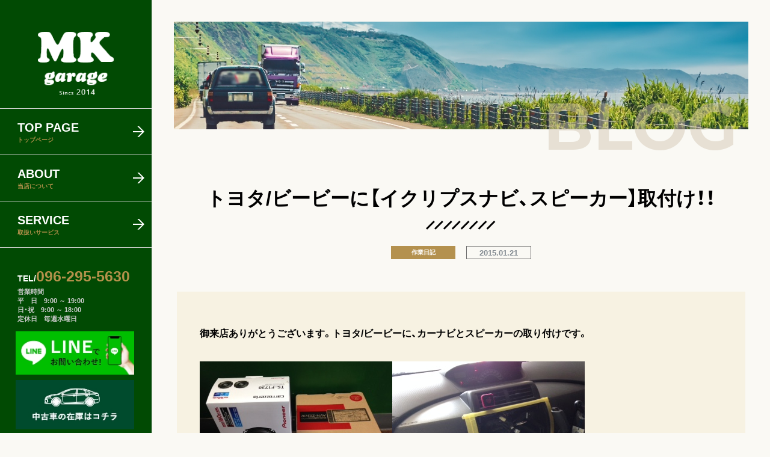

--- FILE ---
content_type: text/html; charset=UTF-8
request_url: https://mk-garage.net/2015/01/21/700/
body_size: 34542
content:
<!DOCTYPE html>
<html lang="ja">
<head>
	<meta charset="UTF-8">
	<title>熊本市東区のタイヤ＆ホイール プロショップ MKガレージ | お気軽に御相談下さい！</title>
	<meta http-equiv="x-ua-compatible" content="ie=edge">
	<meta name="viewport" content="width=device-width,initial-scale=1.0,user-scalable=no">
	<meta name="format-detection" content="telephone=no">
	<meta name="description" content="お客さま一人一人のニーズに合わせた接客、販売、取り付けを行うタイヤソムリエがいる『タイヤ屋さん』。タイヤ交換をはじめ、車検、オイル交換、バッテリー、ナビ/ETC、GTパーツなども取り扱い、お客様のお車をトータルでサポートいたします。業界歴約">
	<meta name="twitter:card" content="summary_large_image">
	<meta name="twitter:title" content="熊本市東区のタイヤ＆ホイール プロショップ MKガレージ | お気軽に御相談下さい！">
	<meta name="twitter:description" content="お客さま一人一人のニーズに合わせた接客、販売、取り付けを行うタイヤソムリエがいる『タイヤ屋さん』。タイヤ交換をはじめ、車検、オイル交換、バッテリー、ナビ/ETC、GTパーツなども取り扱い、お客様のお車をトータルでサポートいたします。業界歴約">
	<meta name="twitter:image:src" content="https://mk-garage.net/site/wp-content/themes/base.var.1.0.0/assets/img/common/ogp_image.png">
	<meta property="og:type" content="article">
	<meta property="og:site_name" content="アビリティスクール・マリオネット | 子どもの考えるチカラを育てるプログラミング＋ロボット教室">
	<meta property="og:title" content="熊本市東区のタイヤ＆ホイール プロショップ MKガレージ | お気軽に御相談下さい！">
	<meta property="og:description" content="お客さま一人一人のニーズに合わせた接客、販売、取り付けを行うタイヤソムリエがいる『タイヤ屋さん』。タイヤ交換をはじめ、車検、オイル交換、バッテリー、ナビ/ETC、GTパーツなども取り扱い、お客様のお車をトータルでサポートいたします。業界歴約">
	<meta property="og:url" content="https://mk-garage.net/2015/01/21/700/">
	<meta property="og:image" content="https://mk-garage.net/site/wp-content/themes/base.var.1.0.0/assets/img/common/ogp_image.png">
	<meta property="og:locale" content="ja_JP">
	<link rel="dns-prefetch" href="//fonts.googleapis.com">
	<link rel="dns-prefetch" href="//www.google-analytics.com">
	<link rel="preconnect" href="https://fonts.googleapis.com">
	<link rel="preconnect" href="https://fonts.gstatic.com" crossorigin>
	<link href="https://fonts.googleapis.com/css2?family=Fredoka+One&family=Montserrat:wght@400;700&M+PLUS+1p:wght@700;800;900&family=Noto+Sans+JP:wght@400;500;700;900&display=swap" rel="stylesheet">
	<link rel="stylesheet" href="https://cdn.jsdelivr.net/npm/yakuhanjp@3.4.1/dist/css/yakuhanjp.min.css">
		<link rel="preload" as="style" href="https://mk-garage.net/site/wp-content/themes/base.var.1.0.0/assets/js/slick/slick.css">
	<link rel="stylesheet" href="https://mk-garage.net/site/wp-content/themes/base.var.1.0.0/assets/js/slick/slick.css">
	<link rel="preload" as="style" href="https://mk-garage.net/site/wp-content/themes/base.var.1.0.0/assets/js/slick/slick-theme.css">
	<link rel="stylesheet" href="https://mk-garage.net/site/wp-content/themes/base.var.1.0.0/assets/js/slick/slick-theme.css">
	<link rel="preload" as="style" href="https://mk-garage.net/site/wp-content/themes/base.var.1.0.0/assets/css/style.css?20260121194050">
	<link rel="stylesheet" href="https://mk-garage.net/site/wp-content/themes/base.var.1.0.0/assets/css/style.css?20260121194050">
	<link rel="preload" as="script" href="https://ajax.googleapis.com/ajax/libs/jquery/3.6.0/jquery.min.js">
	<link rel="preload" as="script" href="https://mk-garage.net/site/wp-content/themes/base.var.1.0.0/assets/js/slick/slick.js?20260121194050">
	<link rel="preload" as="script" href="https://mk-garage.net/site/wp-content/themes/base.var.1.0.0/assets/js/library.js?20260121194050">
	<link rel="preload" as="script" href="https://mk-garage.net/site/wp-content/themes/base.var.1.0.0/assets/js/script.js?20260121194050">

	<link rel="canonical" href="https://mk-garage.net/2015/01/21/700/">
	<link rel="index" href="https://mk-garage.net">
	<link rel="contents" href="https://mk-garage.net/sitemap.xml" title="サイトマップ">
	<link rel="icon" href="https://mk-garage.net/site/wp-content/themes/base.var.1.0.0/assets/img/common/favicon.ico">
	<link rel="icon" type="image/png" href="https://mk-garage.net/site/wp-content/themes/base.var.1.0.0/assets/img/common/android-touch-icon.png">
	<link rel="apple-touch-icon" href="https://mk-garage.net/site/wp-content/themes/base.var.1.0.0/assets/img/common/apple-touch-icon.png">

	<style id='global-styles-inline-css' type='text/css'>
body{--wp--preset--color--black: #000000;--wp--preset--color--cyan-bluish-gray: #abb8c3;--wp--preset--color--white: #ffffff;--wp--preset--color--pale-pink: #f78da7;--wp--preset--color--vivid-red: #cf2e2e;--wp--preset--color--luminous-vivid-orange: #ff6900;--wp--preset--color--luminous-vivid-amber: #fcb900;--wp--preset--color--light-green-cyan: #7bdcb5;--wp--preset--color--vivid-green-cyan: #00d084;--wp--preset--color--pale-cyan-blue: #8ed1fc;--wp--preset--color--vivid-cyan-blue: #0693e3;--wp--preset--color--vivid-purple: #9b51e0;--wp--preset--gradient--vivid-cyan-blue-to-vivid-purple: linear-gradient(135deg,rgba(6,147,227,1) 0%,rgb(155,81,224) 100%);--wp--preset--gradient--light-green-cyan-to-vivid-green-cyan: linear-gradient(135deg,rgb(122,220,180) 0%,rgb(0,208,130) 100%);--wp--preset--gradient--luminous-vivid-amber-to-luminous-vivid-orange: linear-gradient(135deg,rgba(252,185,0,1) 0%,rgba(255,105,0,1) 100%);--wp--preset--gradient--luminous-vivid-orange-to-vivid-red: linear-gradient(135deg,rgba(255,105,0,1) 0%,rgb(207,46,46) 100%);--wp--preset--gradient--very-light-gray-to-cyan-bluish-gray: linear-gradient(135deg,rgb(238,238,238) 0%,rgb(169,184,195) 100%);--wp--preset--gradient--cool-to-warm-spectrum: linear-gradient(135deg,rgb(74,234,220) 0%,rgb(151,120,209) 20%,rgb(207,42,186) 40%,rgb(238,44,130) 60%,rgb(251,105,98) 80%,rgb(254,248,76) 100%);--wp--preset--gradient--blush-light-purple: linear-gradient(135deg,rgb(255,206,236) 0%,rgb(152,150,240) 100%);--wp--preset--gradient--blush-bordeaux: linear-gradient(135deg,rgb(254,205,165) 0%,rgb(254,45,45) 50%,rgb(107,0,62) 100%);--wp--preset--gradient--luminous-dusk: linear-gradient(135deg,rgb(255,203,112) 0%,rgb(199,81,192) 50%,rgb(65,88,208) 100%);--wp--preset--gradient--pale-ocean: linear-gradient(135deg,rgb(255,245,203) 0%,rgb(182,227,212) 50%,rgb(51,167,181) 100%);--wp--preset--gradient--electric-grass: linear-gradient(135deg,rgb(202,248,128) 0%,rgb(113,206,126) 100%);--wp--preset--gradient--midnight: linear-gradient(135deg,rgb(2,3,129) 0%,rgb(40,116,252) 100%);--wp--preset--duotone--dark-grayscale: url('#wp-duotone-dark-grayscale');--wp--preset--duotone--grayscale: url('#wp-duotone-grayscale');--wp--preset--duotone--purple-yellow: url('#wp-duotone-purple-yellow');--wp--preset--duotone--blue-red: url('#wp-duotone-blue-red');--wp--preset--duotone--midnight: url('#wp-duotone-midnight');--wp--preset--duotone--magenta-yellow: url('#wp-duotone-magenta-yellow');--wp--preset--duotone--purple-green: url('#wp-duotone-purple-green');--wp--preset--duotone--blue-orange: url('#wp-duotone-blue-orange');--wp--preset--font-size--small: 13px;--wp--preset--font-size--medium: 20px;--wp--preset--font-size--large: 36px;--wp--preset--font-size--x-large: 42px;}.has-black-color{color: var(--wp--preset--color--black) !important;}.has-cyan-bluish-gray-color{color: var(--wp--preset--color--cyan-bluish-gray) !important;}.has-white-color{color: var(--wp--preset--color--white) !important;}.has-pale-pink-color{color: var(--wp--preset--color--pale-pink) !important;}.has-vivid-red-color{color: var(--wp--preset--color--vivid-red) !important;}.has-luminous-vivid-orange-color{color: var(--wp--preset--color--luminous-vivid-orange) !important;}.has-luminous-vivid-amber-color{color: var(--wp--preset--color--luminous-vivid-amber) !important;}.has-light-green-cyan-color{color: var(--wp--preset--color--light-green-cyan) !important;}.has-vivid-green-cyan-color{color: var(--wp--preset--color--vivid-green-cyan) !important;}.has-pale-cyan-blue-color{color: var(--wp--preset--color--pale-cyan-blue) !important;}.has-vivid-cyan-blue-color{color: var(--wp--preset--color--vivid-cyan-blue) !important;}.has-vivid-purple-color{color: var(--wp--preset--color--vivid-purple) !important;}.has-black-background-color{background-color: var(--wp--preset--color--black) !important;}.has-cyan-bluish-gray-background-color{background-color: var(--wp--preset--color--cyan-bluish-gray) !important;}.has-white-background-color{background-color: var(--wp--preset--color--white) !important;}.has-pale-pink-background-color{background-color: var(--wp--preset--color--pale-pink) !important;}.has-vivid-red-background-color{background-color: var(--wp--preset--color--vivid-red) !important;}.has-luminous-vivid-orange-background-color{background-color: var(--wp--preset--color--luminous-vivid-orange) !important;}.has-luminous-vivid-amber-background-color{background-color: var(--wp--preset--color--luminous-vivid-amber) !important;}.has-light-green-cyan-background-color{background-color: var(--wp--preset--color--light-green-cyan) !important;}.has-vivid-green-cyan-background-color{background-color: var(--wp--preset--color--vivid-green-cyan) !important;}.has-pale-cyan-blue-background-color{background-color: var(--wp--preset--color--pale-cyan-blue) !important;}.has-vivid-cyan-blue-background-color{background-color: var(--wp--preset--color--vivid-cyan-blue) !important;}.has-vivid-purple-background-color{background-color: var(--wp--preset--color--vivid-purple) !important;}.has-black-border-color{border-color: var(--wp--preset--color--black) !important;}.has-cyan-bluish-gray-border-color{border-color: var(--wp--preset--color--cyan-bluish-gray) !important;}.has-white-border-color{border-color: var(--wp--preset--color--white) !important;}.has-pale-pink-border-color{border-color: var(--wp--preset--color--pale-pink) !important;}.has-vivid-red-border-color{border-color: var(--wp--preset--color--vivid-red) !important;}.has-luminous-vivid-orange-border-color{border-color: var(--wp--preset--color--luminous-vivid-orange) !important;}.has-luminous-vivid-amber-border-color{border-color: var(--wp--preset--color--luminous-vivid-amber) !important;}.has-light-green-cyan-border-color{border-color: var(--wp--preset--color--light-green-cyan) !important;}.has-vivid-green-cyan-border-color{border-color: var(--wp--preset--color--vivid-green-cyan) !important;}.has-pale-cyan-blue-border-color{border-color: var(--wp--preset--color--pale-cyan-blue) !important;}.has-vivid-cyan-blue-border-color{border-color: var(--wp--preset--color--vivid-cyan-blue) !important;}.has-vivid-purple-border-color{border-color: var(--wp--preset--color--vivid-purple) !important;}.has-vivid-cyan-blue-to-vivid-purple-gradient-background{background: var(--wp--preset--gradient--vivid-cyan-blue-to-vivid-purple) !important;}.has-light-green-cyan-to-vivid-green-cyan-gradient-background{background: var(--wp--preset--gradient--light-green-cyan-to-vivid-green-cyan) !important;}.has-luminous-vivid-amber-to-luminous-vivid-orange-gradient-background{background: var(--wp--preset--gradient--luminous-vivid-amber-to-luminous-vivid-orange) !important;}.has-luminous-vivid-orange-to-vivid-red-gradient-background{background: var(--wp--preset--gradient--luminous-vivid-orange-to-vivid-red) !important;}.has-very-light-gray-to-cyan-bluish-gray-gradient-background{background: var(--wp--preset--gradient--very-light-gray-to-cyan-bluish-gray) !important;}.has-cool-to-warm-spectrum-gradient-background{background: var(--wp--preset--gradient--cool-to-warm-spectrum) !important;}.has-blush-light-purple-gradient-background{background: var(--wp--preset--gradient--blush-light-purple) !important;}.has-blush-bordeaux-gradient-background{background: var(--wp--preset--gradient--blush-bordeaux) !important;}.has-luminous-dusk-gradient-background{background: var(--wp--preset--gradient--luminous-dusk) !important;}.has-pale-ocean-gradient-background{background: var(--wp--preset--gradient--pale-ocean) !important;}.has-electric-grass-gradient-background{background: var(--wp--preset--gradient--electric-grass) !important;}.has-midnight-gradient-background{background: var(--wp--preset--gradient--midnight) !important;}.has-small-font-size{font-size: var(--wp--preset--font-size--small) !important;}.has-medium-font-size{font-size: var(--wp--preset--font-size--medium) !important;}.has-large-font-size{font-size: var(--wp--preset--font-size--large) !important;}.has-x-large-font-size{font-size: var(--wp--preset--font-size--x-large) !important;}
</style>

<!-- Global site tag (gtag.js) - Google Analytics -->
<script async src="https://www.googletagmanager.com/gtag/js?id=G-QEQGP3PP51"></script>
<script>
  window.dataLayer = window.dataLayer || [];
  function gtag(){dataLayer.push(arguments);}
  gtag('js', new Date());

  gtag('config', 'G-QEQGP3PP51');
</script></head>
<body data-root="https://mk-garage.net" class="single single-post">

	
	<div class="l-wrapper flex_box">
		<header class="l-header">
	<div class="l-header__inner flex_box">
		<h1 class="l-header__logo">
			<a href="https://mk-garage.net/">
				<img src="https://mk-garage.net/site/wp-content/themes/base.var.1.0.0/assets/img/common/logo_white.png" alt="">
			</a>
		</h1>
		<div class="l-header__navi">
			<ul class="l-header__navi_main">
				<li class="go_home ">
					<a href="https://mk-garage.net/">
						<span class="en">TOP PAGE</span>
						<span class="ja">トップページ</span>
					</a>
				</li>
				<li class="go_about ">
					<a href="https://mk-garage.net/about/">
						<span class="en">ABOUT</span>
						<span class="ja">当店について</span>
					</a>
				</li>
				<li class="go_service ">
					<a href="https://mk-garage.net/service/">
						<span class="en">SERVICE</span>
						<span class="ja">取扱いサービス</span>
					</a>
					<div class="l-header__navi_under">
						<div class="l-header__navi_under_inner">
							<h3 class="c-title_orangeline">
								<span class="en">SERVICE</span>
								<span class="ja">取扱いサービス</span>
							</h3>
							<ul class="l-header__navi_under_list flex_box">
								<li>
									<a href="https://mk-garage.net/service/tires-wheels/" class="kiran">
										<figure>
											<img src="https://mk-garage.net/site/wp-content/themes/base.var.1.0.0/assets/img/navi/service1.jpg" alt="">
										</figure>
										<p><span class="icon"><img src="https://mk-garage.net/site/wp-content/themes/base.var.1.0.0/assets/img/common/arrow_right_white.png" alt=""></span>タイヤ/ホイール</p>
									</a>
								</li>
								<li>
									<a href="https://mk-garage.net/service/suspension-gt-parts/" class="kiran">
										<figure>
											<img src="https://mk-garage.net/site/wp-content/themes/base.var.1.0.0/assets/img/navi/service2.jpg" alt="">
										</figure>
										<p><span class="icon"><img src="https://mk-garage.net/site/wp-content/themes/base.var.1.0.0/assets/img/common/arrow_right_white.png" alt=""></span>足回り/GTパーツ</p>
									</a>
								</li>
								<li>
									<a href="https://mk-garage.net/service/navigation-audio-etc/" class="kiran">
										<figure>
											<img src="https://mk-garage.net/site/wp-content/themes/base.var.1.0.0/assets/img/navi/service3.jpg" alt="">
										</figure>
										<p><span class="icon"><img src="https://mk-garage.net/site/wp-content/themes/base.var.1.0.0/assets/img/common/arrow_right_white.png" alt=""></span>ナビ・オーディオ・ETC</p>
									</a>
								</li>
								<li>
									<a href="https://mk-garage.net/service/used-car-sales/" class="kiran">
										<figure>
											<img src="https://mk-garage.net/site/wp-content/themes/base.var.1.0.0/assets/img/navi/service4.jpg" alt="">
										</figure>
										<p><span class="icon"><img src="https://mk-garage.net/site/wp-content/themes/base.var.1.0.0/assets/img/common/arrow_right_white.png" alt=""></span>中古車販売</p>
									</a>
								</li>
								<li>
									<a href="https://mk-garage.net/service/dress-up/" class="kiran">
										<figure>
											<img src="https://mk-garage.net/site/wp-content/themes/base.var.1.0.0/assets/img/navi/service5.jpg" alt="">
										</figure>
										<p><span class="icon"><img src="https://mk-garage.net/site/wp-content/themes/base.var.1.0.0/assets/img/common/arrow_right_white.png" alt=""></span>ドレスアップ</p>
									</a>
								</li>
								<li>
									<a href="https://mk-garage.net/service/repair-sheet-metal-painting/" class="kiran">
										<figure>
											<img src="https://mk-garage.net/site/wp-content/themes/base.var.1.0.0/assets/img/navi/service6.jpg" alt="">
										</figure>
										<p><span class="icon"><img src="https://mk-garage.net/site/wp-content/themes/base.var.1.0.0/assets/img/common/arrow_right_white.png" alt=""></span>修理 / 板金塗装</p>
									</a>
								</li>
								<li>
									<a href="https://mk-garage.net/service/oil-battery/" class="kiran">
										<figure>
											<img src="https://mk-garage.net/site/wp-content/themes/base.var.1.0.0/assets/img/navi/service7.jpg" alt="">
										</figure>
										<p><span class="icon"><img src="https://mk-garage.net/site/wp-content/themes/base.var.1.0.0/assets/img/common/arrow_right_white.png" alt=""></span>オイル/バッテリー</p>
									</a>
								</li>
								<li>
									<a href="https://mk-garage.net/service/substitute-vehicle-inspection/" class="kiran">
										<figure>
											<img src="https://mk-garage.net/site/wp-content/themes/base.var.1.0.0/assets/img/navi/service8.jpg" alt="">
										</figure>
										<p><span class="icon"><img src="https://mk-garage.net/site/wp-content/themes/base.var.1.0.0/assets/img/common/arrow_right_white.png" alt=""></span>代行車検</p>
									</a>
								</li>
								<li>
									<a href="https://mk-garage.net/service/free-inspection/" class="kiran">
										<figure>
											<img src="https://mk-garage.net/site/wp-content/themes/base.var.1.0.0/assets/img/navi/service9.jpg" alt="">
										</figure>
										<p><span class="icon"><img src="https://mk-garage.net/site/wp-content/themes/base.var.1.0.0/assets/img/common/arrow_right_white.png" alt=""></span>無料点検</p>
									</a>
								</li>
								<li>
									<a href="https://mk-garage.net/service/parts-attachment/" class="kiran">
										<figure>
											<img src="https://mk-garage.net/site/wp-content/themes/base.var.1.0.0/assets/img/navi/service10.jpg" alt="">
										</figure>
										<p><span class="icon"><img src="https://mk-garage.net/site/wp-content/themes/base.var.1.0.0/assets/img/common/arrow_right_white.png" alt=""></span>パーツお持込取付け</p>
									</a>
								</li>
								<li>
									<a href="https://mk-garage.net/service/other-services/" class="kiran">
										<figure>
											<img src="https://mk-garage.net/site/wp-content/themes/base.var.1.0.0/assets/img/navi/service11.jpg" alt="">
										</figure>
										<p><span class="icon"><img src="https://mk-garage.net/site/wp-content/themes/base.var.1.0.0/assets/img/common/arrow_right_white.png" alt=""></span>その他サービス</p>
									</a>
								</li>
							</ul>
						</div>
					</div>
				</li>
				<li class="go_blog ">
					<a href="https://mk-garage.net/blog/">
						<span class="en">BLOG</span>
						<span class="ja">ブログ</span>
					</a>
				</li>
				<li class="go_inquiry ">
					<a href="https://mk-garage.net/inquiry/">
						<span class="en">INQUIRY</span>
						<span class="ja">お問い合わせ</span>
					</a>
				</li>
			</ul>
			<div class="l-header__navi_information">
				<a href="tel:096-295-5630" class="tel"><span class="t1">TEL/</span><span class="t2">096-295-5630</span></p>
				<p class="open_time">営業時間<br>
					平　日　9:00 ～ 19:00<br>
					日・祝　9:00 ～ 18:00<br>
					定休日　毎週水曜日</p>
			</div>
			<ul class="l-header__navi_banner">
				<li>
					<a href="https://page.line.me/?accountId=zcp9927p" target="_blank">
						<img src="https://mk-garage.net/site/wp-content/themes/base.var.1.0.0/assets/img/common/bnr_line.jpg" alt="">
					</a>
				</li>
				<li>
					<a href="https://www.goo-net.com/usedcar_shop/0840567/stock.html">
						<img src="https://mk-garage.net/site/wp-content/themes/base.var.1.0.0/assets/img/common/bnr_oldcar.jpg" alt="">
					</a>
				</li>
			</ul>
		</div>
	</div>
</header>

<div class="btn_navi">
	<span class="line"></span>
	<span class="line"></span>
	<span class="line"></span>
	<p>menu</p>
</div>


		<div id="pg-single" class="l-body">
			<main>
				
												
				<section class="c-title__pg pg-blog__fv c-width1">
					<figure>
						<img src="https://mk-garage.net/site/wp-content/themes/base.var.1.0.0/assets/img/blog/pagetitle.jpg" alt="">
					</figure>
					<p>BLOG</p>
				</section>
				
				<section class="pg-single__title">
					<div class="pg-single__title_inner c-width3">
						<h2 class="c-title__center">トヨタ/ビービーに【イクリプスナビ、スピーカー】取付け！！</h2>
						<div class="pg-single__cat-date flex_box">
														<ul class="post-categories"><li><a href="https://mk-garage.net/blog/?cat[]=11" title="View all posts in 作業日記">作業日記</a></li>							<p class="date">2015.01.21</p>
						</div>
					</div>
				</section>
				
				<section class="pg-single__content">
					<div class="pg-single__content_inner c-width3">
						<div class="post_content c-width2">
							<p>御来店ありがとうございます。トヨタ/ビービーに、カーナビとスピーカーの取り付けです。</p>
<p><a href="http://mk-garage.net/site/wp-content/uploads/2015/01/IMG_3082BIBI4.jpg"><img class="alignnone size-full wp-image-642" src="http://mk-garage.net/site/wp-content/uploads/2015/01/IMG_3082BIBI4.jpg" alt="IMG_3082BIBI4" width="320" height="240" /></a><a href="http://mk-garage.net/site/wp-content/uploads/2015/01/IMG_3073.jpg"><img loading="lazy" class="alignnone size-full wp-image-638" src="http://mk-garage.net/site/wp-content/uploads/2015/01/IMG_3073.jpg" alt="IMG_3073" width="320" height="240" /></a></p>
<p>フィルムアンテナを貼る際に、新車の場合には問題ないのですが何年か経っている車の場合、特に喫煙車のガラスの汚れはなかなか取れないケースがありますが…石鹸水とスクレーパーがあると最強ですね(^_^)</p>
<p><a href="http://mk-garage.net/site/wp-content/uploads/2015/01/IMG_3077.jpg"><img loading="lazy" class="alignnone size-full wp-image-640" src="http://mk-garage.net/site/wp-content/uploads/2015/01/IMG_3077.jpg" alt="IMG_3077" width="320" height="240" /></a><a href="http://mk-garage.net/site/wp-content/uploads/2015/01/IMG_3076.jpg"><img loading="lazy" class="alignnone size-full wp-image-639" src="http://mk-garage.net/site/wp-content/uploads/2015/01/IMG_3076.jpg" alt="IMG_3076" width="320" height="240" /></a><a href="http://mk-garage.net/site/wp-content/uploads/2015/01/IMG_3080.jpg"><img loading="lazy" class="alignnone size-full wp-image-641" src="http://mk-garage.net/site/wp-content/uploads/2015/01/IMG_3080.jpg" alt="IMG_3080" width="320" height="240" /></a><a href="http://mk-garage.net/site/wp-content/uploads/2015/01/BIBI.jpg"><img loading="lazy" class="alignnone size-full wp-image-622" src="http://mk-garage.net/site/wp-content/uploads/2015/01/BIBI.jpg" alt="BIBI" width="320" height="240" /></a></p>
<p>&nbsp;</p>
<p>自分の作業後に失礼があってはいけないので、念の為に作業後は車内の掃除を致します。店内でお待ちのお客様、少しだけ余分にお時間を下さいませm(_ _)m</p>
<p><a href="http://mk-garage.net/site/wp-content/uploads/2015/01/FullSizeRenderBIBI3.jpg"><img loading="lazy" class="alignnone size-full wp-image-635" src="http://mk-garage.net/site/wp-content/uploads/2015/01/FullSizeRenderBIBI3.jpg" alt="FullSizeRenderBIBI3" width="320" height="240" /></a><a href="http://mk-garage.net/site/wp-content/uploads/2015/01/BIBI2.jpg"><img loading="lazy" class="alignnone size-full wp-image-623" src="http://mk-garage.net/site/wp-content/uploads/2015/01/BIBI2.jpg" alt="BIBI2" width="320" height="240" /></a></p>
<p>&nbsp;</p>
<p>iPodケーブルを、グローブBOX内(写真にはありませんが)にまとめて作業終了です！</p>
						</div>
					</div>
				</section>
				
				<section class="pg-single__share c-section__mb">
					<div class="pg-single__share_inner c-width3">
						<dl class="c-share flex_box">
							<dt>SHARE</dt>
							<dd>
								<ul class="flex_box montserrat">
									<li class="tw"><a href="https://twitter.com/share?url=https://mk-garage.net/2015/01/21/700/&text=トヨタ/ビービーに【イクリプスナビ、スピーカー】取付け！！" rel="nofollow"  target="_blank"><span class="icon"><img src="https://mk-garage.net/site/wp-content/themes/base.var.1.0.0/assets/img/blog/icon_tw.png" alt=""></span>Twitter</a></li>
									<li class="fb"><a href="http://www.facebook.com/share.php?u=https://mk-garage.net/2015/01/21/700/" rel="nofollow" target="_blank"><span class="icon"><img src="https://mk-garage.net/site/wp-content/themes/base.var.1.0.0/assets/img/blog/icon_fb.png" alt=""></span>Facebook</a></li>
									<li class="line"><a href="https://social-plugins.line.me/lineit/share?url=https://mk-garage.net/2015/01/21/700/"><span class="icon"><img src="https://mk-garage.net/site/wp-content/themes/base.var.1.0.0/assets/img/blog/icon_line.png" alt=""></span>Line</a></li>
									<li class="hatena"><a href="http://b.hatena.ne.jp/add?mode=confirm&url=https://mk-garage.net/2015/01/21/700/&title=トヨタ/ビービーに【イクリプスナビ、スピーカー】取付け！！" target="_blank" rel="nofollow"><span class="icon"><img src="https://mk-garage.net/site/wp-content/themes/base.var.1.0.0/assets/img/blog/icon_hatena.png" alt=""></span>Hatena</a></li>
								</ul>
							</dd>
						</dl>
						<div class="c-btn center">
							<a href="https://mk-garage.net/blog/">一覧を見る</a>
						</div>
					</div>
				</section>
				
								
				<section class="pg-single__blog c-section__mb__large">
					<div class="pg-single__blog_inner c-width3">
						<div class="pg-single__blog_content">
							<h2 class="c-title__brownline">関連記事</h2>
							<div class="pg-single__blog_list">
																<ul class="c-post_list">
																	<li>
										<a href="https://mk-garage.net/2025/07/28/10690/" class="flex_box">
											<span class="date">2025.07.28</span>
											<span class="cat">お知らせ‼</span>
											<span class="title">❒オイル交換料金改定のお知らせ（8月1日より）❒</span>
										</a>
									</li>
																	<li>
										<a href="https://mk-garage.net/2025/03/03/10525/" class="flex_box">
											<span class="date">2025.03.03</span>
											<span class="cat">中古車情報</span>
											<span class="title">🚘グーネット掲載情報🚘</span>
										</a>
									</li>
																	<li>
										<a href="https://mk-garage.net/2026/01/04/10785/" class="flex_box">
											<span class="date">2026.01.04</span>
											<span class="cat">お知らせ‼</span>
											<span class="title">本年もよろしくお願いいたします‼</span>
										</a>
									</li>
																	<li>
										<a href="https://mk-garage.net/2026/01/02/10780/" class="flex_box">
											<span class="date">2026.01.02</span>
											<span class="cat">お知らせ‼</span>
											<span class="title">2025年、今年もありがとうございました！</span>
										</a>
									</li>
																	<li>
										<a href="https://mk-garage.net/2025/09/28/10762/" class="flex_box">
											<span class="date">2025.09.28</span>
											<span class="cat">店長日記</span>
											<span class="title">朝ドラを観て・・・</span>
										</a>
									</li>
																	<li>
										<a href="https://mk-garage.net/2025/09/23/10752/" class="flex_box">
											<span class="date">2025.09.23</span>
											<span class="cat">中古車情報</span>
											<span class="title">ホンダ/N-VAN,納車いたしました‼</span>
										</a>
									</li>
																	<li>
										<a href="https://mk-garage.net/2025/09/23/10729/" class="flex_box">
											<span class="date">2025.09.23</span>
											<span class="cat">タイヤ/ホイール</span>
											<span class="title">ZC33Sスイフトスポーツに🛞RSワタナベ17インチ装着‼</span>
										</a>
									</li>
																</ul>
								
							</div>
						</div>
					</div>
				</section>
				
				<section class="p-top__service">
	<div class="p-top__service_inner">
		<p class="c-title__en">SERVICE</p>
		<div class="p-top__service_content c-box">
			<h2 class="c-title__center">取扱いサービス</h2>
			<ul class="p-top__service_list flex_box">
				<li>
					<a href="https://mk-garage.net/service/tires-wheels/">
						<figure class="p-top__service_list_img">
							<img src="https://mk-garage.net/site/wp-content/themes/base.var.1.0.0/assets/img/top/service1.jpg" alt="">
						</figure>
						<p class="p-top__service_list_title c-title__block">
							<span class="en">Tires / Wheels</span>
							<span class="ja">タイヤ・ホイール</span>
						</p>
					</a>
				</li>
				<li>
					<a href="https://mk-garage.net/service/suspension-gt-parts/">
						<figure class="p-top__service_list_img">
							<img src="https://mk-garage.net/site/wp-content/themes/base.var.1.0.0/assets/img/top/service2.jpg" alt="">
						</figure>
						<p class="p-top__service_list_title c-title__block">
							<span class="en">Suspension / GT parts</span>
							<span class="ja">足回り/GTパーツ</span>
						</p>
					</a>
				</li>
				<li>
					<a href="https://mk-garage.net/service/navigation-audio-etc/">
						<figure class="p-top__service_list_img">
							<img src="https://mk-garage.net/site/wp-content/themes/base.var.1.0.0/assets/img/top/service3.jpg" alt="">
						</figure>
						<p class="p-top__service_list_title c-title__block">
							<span class="en">Navigation / Audio / ETC</span>
							<span class="ja">ナビ・オーディオ・ETC</span>
						</p>
					</a>
				</li>
				<li>
					<a href="https://mk-garage.net/service/used-car-sales/">
						<figure class="p-top__service_list_img">
							<img src="https://mk-garage.net/site/wp-content/themes/base.var.1.0.0/assets/img/top/service4.jpg" alt="">
						</figure>
						<p class="p-top__service_list_title c-title__block">
							<span class="en">New and used car sales</span>
							<span class="ja">中古車販売</span>
						</p>
					</a>
				</li>
				<li>
					<a href="https://mk-garage.net/service/dress-up/">
						<figure class="p-top__service_list_img">
							<img src="https://mk-garage.net/site/wp-content/themes/base.var.1.0.0/assets/img/top/service5.jpg" alt="">
						</figure>
						<p class="p-top__service_list_title c-title__block">
							<span class="en">Dress up</span>
							<span class="ja">ドレスアップ</span>
						</p>
					</a>
				</li>
				<li>
					<a href="https://mk-garage.net/service/repair-sheet-metal-painting/">
						<figure class="p-top__service_list_img">
							<img src="https://mk-garage.net/site/wp-content/themes/base.var.1.0.0/assets/img/top/service6.jpg" alt="">
						</figure>
						<p class="p-top__service_list_title c-title__block">
							<span class="en">Repair / sheet metal painting</span>
							<span class="ja">修理 / 板金塗装</span>
						</p>
					</a>
				</li>
			</ul>
			<div class="c-btn center">
				<a href="https://mk-garage.net/service/">一覧を見る</a>
			</div>
		</div>
	</div>
</section>
				
			</main>
			<footer class="l-footer c-section__padding_top__small">
	<div class="l-footer__inner">
		<p class="c-title__en">INXIRY</p>
		<div class="l-footer__content c-box">
			<h2 class="c-title__center">ご予約お問合せはLINEもしくはお電話からどうぞ </h2>
			<ul class="l-footer__bnr flex_box">
				<li>
					<a href="tel:096-295-5630"><img src="https://mk-garage.net/site/wp-content/themes/base.var.1.0.0/assets/img/common/footer_bnr1.jpg" alt=""></a>
				</li>
				<li>
					<a href="https://page.line.me/?accountId=zcp9927p" target="_blank"><img src="https://mk-garage.net/site/wp-content/themes/base.var.1.0.0/assets/img/common/footer_bnr2.jpg" alt=""></a>
				</li>
				<li>
					<a href="https://mk-garage.net/inquiry/"><img src="https://mk-garage.net/site/wp-content/themes/base.var.1.0.0/assets/img/common/footer_bnr3.jpg" alt=""></a>
				</li>
			</ul>
			<div class="l-footer__link">
				<a href="https://mk-garage.net/privacy-policy/"><span class="icon"><img src="https://mk-garage.net/site/wp-content/themes/base.var.1.0.0/assets/img/common/check.png" alt=""></span>プライバシーポリシーはこちら</a>
			</div>
		</div>
	</div>
	<div class="copyright">
		<small>© MK-GARAGE. All Rights Reserved.</small>
	</div>
</footer>

<!--div class="loading">
	<div class="loading-animation">
		<img src="https://mk-garage.net/site/wp-content/themes/base.var.1.0.0/assets/img/common/loading.gif" alt="ロゴ">
	</div>
</div-->		</div>
	</div>
	
<script src="https://ajax.googleapis.com/ajax/libs/jquery/3.6.0/jquery.min.js"></script>
<script src="https://mk-garage.net/site/wp-content/themes/base.var.1.0.0/assets/js/slick/slick.js"></script>
<script src="https://mk-garage.net/site/wp-content/themes/base.var.1.0.0/assets/js/scrollanime.js"></script>
<script src="https://mk-garage.net/site/wp-content/themes/base.var.1.0.0/assets/js/library.js?20260121194050"></script>
<script src="https://ajaxzip3.github.io/ajaxzip3.js" charset="UTF-8"></script>
<script src="https://mk-garage.net/site/wp-content/themes/base.var.1.0.0/assets/js/script.js?20260121194050"></script>		
<script>
$(function(){
	
});
</script>
		
</body>
</html>